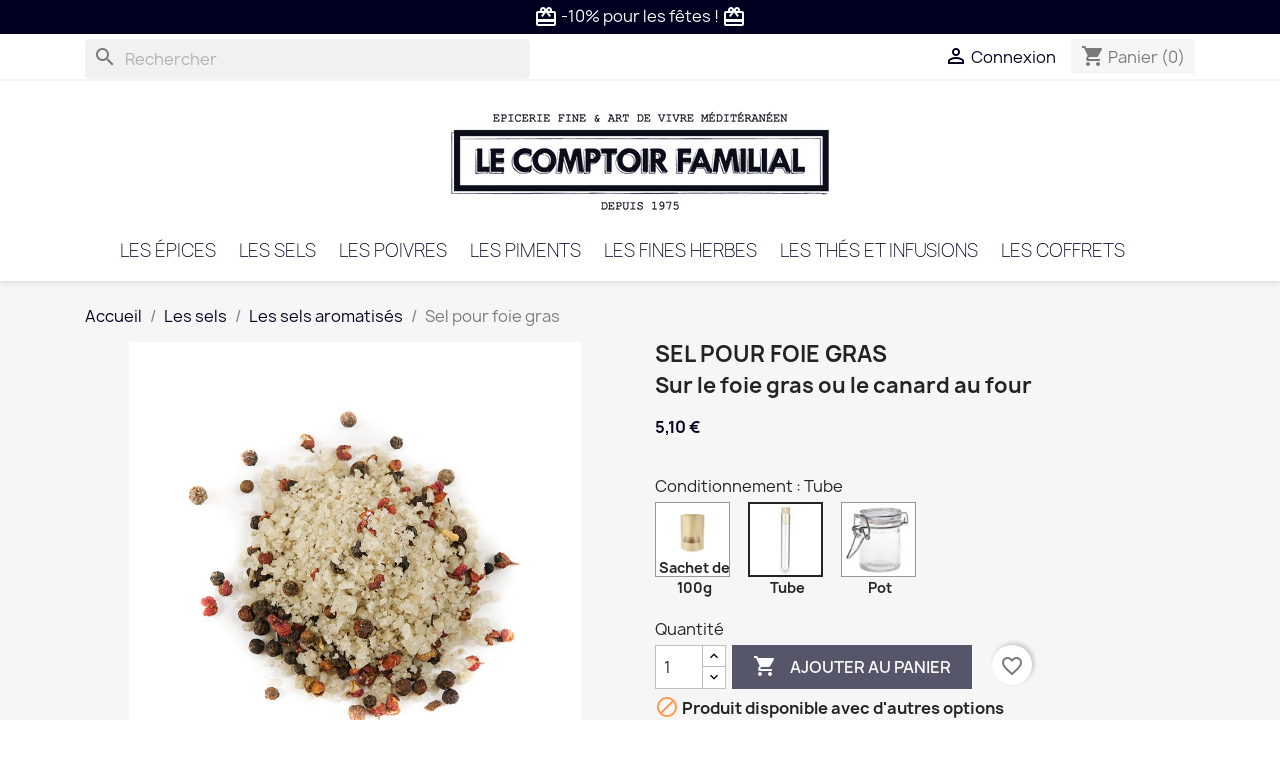

--- FILE ---
content_type: text/html; charset=utf-8
request_url: https://www.comptoir-familial.fr/les-sels-aromatises/135-sel-pour-foie-gras.html
body_size: 14491
content:
<!doctype html>
<html lang="fr-FR">

  <head>
    
      
  <meta charset="utf-8">


  <meta http-equiv="x-ua-compatible" content="ie=edge">



  <link rel="canonical" href="https://www.comptoir-familial.fr/les-sels-aromatises/135-sel-pour-foie-gras.html">

  <title>Sel pour foie gras | Sels aromatisés en ligne Conditionnement Tube</title>
  <meta name="description" content="Vente en ligne sel pour foie gras, sel gris de Guérande, poivre noir et poivre de Sichuan. Sur le foie gras ou le canard au four. Vente en ligne de sels aromatisés, livraison express.">
  
    
        <link rel="canonical" href="https://www.comptoir-familial.fr/les-sels-aromatises/135-sel-pour-foie-gras.html">
    
        



  <meta name="viewport" content="width=device-width, initial-scale=1">



  <link rel="icon" type="image/vnd.microsoft.icon" href="https://www.comptoir-familial.fr/img/favicon.ico?1640769143">
  <link rel="shortcut icon" type="image/x-icon" href="https://www.comptoir-familial.fr/img/favicon.ico?1640769143">
  
  <link rel="apple-touch-icon" href="/touch-icon-iphone.png">
	<link rel="apple-touch-icon" sizes="152x152" href="/touch-icon-ipad.png">
	<link rel="apple-touch-icon" sizes="167x167" href="/touch-icon-ipad-retina.png">
	<link rel="apple-touch-icon" sizes="180x180" href="/touch-icon-iphone-retina.png">
	<link rel="icon" sizes="192x192" href="/android-icon.png">




    <link rel="stylesheet" href="https://www.comptoir-familial.fr/themes/child_classic/assets/cache/theme-3af78a80.css" type="text/css" media="all">




  

  <script type="text/javascript">
        var PAYPLUG_DOMAIN = "https:\/\/secure.payplug.com";
        var blockwishlistController = "https:\/\/www.comptoir-familial.fr\/module\/blockwishlist\/action";
        var is_sandbox_mode = false;
        var module_name = "payplug";
        var payplug_ajax_url = "https:\/\/www.comptoir-familial.fr\/module\/payplug\/ajax";
        var prestashop = {"cart":{"products":[],"totals":{"total":{"type":"total","label":"Total","amount":0,"value":"0,00\u00a0\u20ac"},"total_including_tax":{"type":"total","label":"Total TTC","amount":0,"value":"0,00\u00a0\u20ac"},"total_excluding_tax":{"type":"total","label":"Total HT :","amount":0,"value":"0,00\u00a0\u20ac"}},"subtotals":{"products":{"type":"products","label":"Sous-total","amount":0,"value":"0,00\u00a0\u20ac"},"discounts":null,"shipping":{"type":"shipping","label":"Livraison","amount":0,"value":""},"tax":{"type":"tax","label":"Taxes incluses","amount":0,"value":"0,00\u00a0\u20ac"}},"products_count":0,"summary_string":"0 articles","vouchers":{"allowed":1,"added":[]},"discounts":[],"minimalPurchase":0,"minimalPurchaseRequired":""},"currency":{"id":1,"name":"Euro","iso_code":"EUR","iso_code_num":"978","sign":"\u20ac"},"customer":{"lastname":null,"firstname":null,"email":null,"birthday":null,"newsletter":null,"newsletter_date_add":null,"optin":null,"website":null,"company":null,"siret":null,"ape":null,"is_logged":false,"gender":{"type":null,"name":null},"addresses":[]},"country":{"id_zone":"9","id_currency":"0","call_prefix":"33","iso_code":"FR","active":"1","contains_states":"0","need_identification_number":"0","need_zip_code":"1","zip_code_format":"NNNNN","display_tax_label":"1","name":"France","id":8},"language":{"name":"Fran\u00e7ais (French)","iso_code":"fr","locale":"fr-FR","language_code":"fr","active":"1","is_rtl":"0","date_format_lite":"d\/m\/Y","date_format_full":"d\/m\/Y H:i:s","id":1},"page":{"title":"","canonical":"https:\/\/www.comptoir-familial.fr\/les-sels-aromatises\/135-sel-pour-foie-gras.html","meta":{"title":"Sel pour foie gras | Sels aromatis\u00e9s en ligne Conditionnement Tube","description":"Vente en ligne sel pour foie gras, sel gris de Gu\u00e9rande, poivre noir et poivre de Sichuan. Sur le foie gras ou le canard au four. Vente en ligne de sels aromatis\u00e9s, livraison express.","keywords":"","robots":"index"},"page_name":"product","body_classes":{"lang-fr":true,"lang-rtl":false,"country-FR":true,"currency-EUR":true,"layout-full-width":true,"page-product":true,"tax-display-enabled":true,"page-customer-account":false,"product-id-135":true,"product-Sel pour foie gras":true,"product-id-category-22":true,"product-id-manufacturer-0":true,"product-id-supplier-0":true,"product-available-for-order":true},"admin_notifications":[],"password-policy":{"feedbacks":{"0":"Tr\u00e8s faible","1":"Faible","2":"Moyenne","3":"Fort","4":"Tr\u00e8s fort","Straight rows of keys are easy to guess":"Les suites de touches sur le clavier sont faciles \u00e0 deviner","Short keyboard patterns are easy to guess":"Les mod\u00e8les courts sur le clavier sont faciles \u00e0 deviner.","Use a longer keyboard pattern with more turns":"Utilisez une combinaison de touches plus longue et plus complexe.","Repeats like \"aaa\" are easy to guess":"Les r\u00e9p\u00e9titions (ex. : \"aaa\") sont faciles \u00e0 deviner.","Repeats like \"abcabcabc\" are only slightly harder to guess than \"abc\"":"Les r\u00e9p\u00e9titions (ex. : \"abcabcabc\") sont seulement un peu plus difficiles \u00e0 deviner que \"abc\".","Sequences like abc or 6543 are easy to guess":"Les s\u00e9quences (ex. : abc ou 6543) sont faciles \u00e0 deviner.","Recent years are easy to guess":"Les ann\u00e9es r\u00e9centes sont faciles \u00e0 deviner.","Dates are often easy to guess":"Les dates sont souvent faciles \u00e0 deviner.","This is a top-10 common password":"Ce mot de passe figure parmi les 10 mots de passe les plus courants.","This is a top-100 common password":"Ce mot de passe figure parmi les 100 mots de passe les plus courants.","This is a very common password":"Ceci est un mot de passe tr\u00e8s courant.","This is similar to a commonly used password":"Ce mot de passe est similaire \u00e0 un mot de passe couramment utilis\u00e9.","A word by itself is easy to guess":"Un mot seul est facile \u00e0 deviner.","Names and surnames by themselves are easy to guess":"Les noms et les surnoms seuls sont faciles \u00e0 deviner.","Common names and surnames are easy to guess":"Les noms et les pr\u00e9noms courants sont faciles \u00e0 deviner.","Use a few words, avoid common phrases":"Utilisez quelques mots, \u00e9vitez les phrases courantes.","No need for symbols, digits, or uppercase letters":"Pas besoin de symboles, de chiffres ou de majuscules.","Avoid repeated words and characters":"\u00c9viter de r\u00e9p\u00e9ter les mots et les caract\u00e8res.","Avoid sequences":"\u00c9viter les s\u00e9quences.","Avoid recent years":"\u00c9vitez les ann\u00e9es r\u00e9centes.","Avoid years that are associated with you":"\u00c9vitez les ann\u00e9es qui vous sont associ\u00e9es.","Avoid dates and years that are associated with you":"\u00c9vitez les dates et les ann\u00e9es qui vous sont associ\u00e9es.","Capitalization doesn't help very much":"Les majuscules ne sont pas tr\u00e8s utiles.","All-uppercase is almost as easy to guess as all-lowercase":"Un mot de passe tout en majuscules est presque aussi facile \u00e0 deviner qu'un mot de passe tout en minuscules.","Reversed words aren't much harder to guess":"Les mots invers\u00e9s ne sont pas beaucoup plus difficiles \u00e0 deviner.","Predictable substitutions like '@' instead of 'a' don't help very much":"Les substitutions pr\u00e9visibles comme '\"@\" au lieu de \"a\" n'aident pas beaucoup.","Add another word or two. Uncommon words are better.":"Ajoutez un autre mot ou deux. Pr\u00e9f\u00e9rez les mots peu courants."}}},"shop":{"name":"Le Comptoir Familial","logo":"https:\/\/www.comptoir-familial.fr\/img\/logo-1640769143.jpg","stores_icon":"https:\/\/www.comptoir-familial.fr\/img\/logo_stores.png","favicon":"https:\/\/www.comptoir-familial.fr\/img\/favicon.ico"},"core_js_public_path":"\/themes\/","urls":{"base_url":"https:\/\/www.comptoir-familial.fr\/","current_url":"https:\/\/www.comptoir-familial.fr\/les-sels-aromatises\/135-sel-pour-foie-gras.html","shop_domain_url":"https:\/\/www.comptoir-familial.fr","img_ps_url":"https:\/\/www.comptoir-familial.fr\/img\/","img_cat_url":"https:\/\/www.comptoir-familial.fr\/img\/c\/","img_lang_url":"https:\/\/www.comptoir-familial.fr\/img\/l\/","img_prod_url":"https:\/\/www.comptoir-familial.fr\/img\/p\/","img_manu_url":"https:\/\/www.comptoir-familial.fr\/img\/m\/","img_sup_url":"https:\/\/www.comptoir-familial.fr\/img\/su\/","img_ship_url":"https:\/\/www.comptoir-familial.fr\/img\/s\/","img_store_url":"https:\/\/www.comptoir-familial.fr\/img\/st\/","img_col_url":"https:\/\/www.comptoir-familial.fr\/img\/co\/","img_url":"https:\/\/www.comptoir-familial.fr\/themes\/child_classic\/assets\/img\/","css_url":"https:\/\/www.comptoir-familial.fr\/themes\/child_classic\/assets\/css\/","js_url":"https:\/\/www.comptoir-familial.fr\/themes\/child_classic\/assets\/js\/","pic_url":"https:\/\/www.comptoir-familial.fr\/upload\/","theme_assets":"https:\/\/www.comptoir-familial.fr\/themes\/child_classic\/assets\/","theme_dir":"https:\/\/www.comptoir-familial.fr\/themes\/child_classic\/","pages":{"address":"https:\/\/www.comptoir-familial.fr\/adresse","addresses":"https:\/\/www.comptoir-familial.fr\/adresses","authentication":"https:\/\/www.comptoir-familial.fr\/se-connecter","manufacturer":"https:\/\/www.comptoir-familial.fr\/marques","cart":"https:\/\/www.comptoir-familial.fr\/panier","category":"https:\/\/www.comptoir-familial.fr\/index.php?controller=category","cms":"https:\/\/www.comptoir-familial.fr\/index.php?controller=cms","contact":"https:\/\/www.comptoir-familial.fr\/nous-contacter","discount":"https:\/\/www.comptoir-familial.fr\/reduction","guest_tracking":"https:\/\/www.comptoir-familial.fr\/suivi-commande-invite","history":"https:\/\/www.comptoir-familial.fr\/historique-commandes","identity":"https:\/\/www.comptoir-familial.fr\/identite","index":"https:\/\/www.comptoir-familial.fr\/","my_account":"https:\/\/www.comptoir-familial.fr\/mon-compte","order_confirmation":"https:\/\/www.comptoir-familial.fr\/confirmation-commande","order_detail":"https:\/\/www.comptoir-familial.fr\/index.php?controller=order-detail","order_follow":"https:\/\/www.comptoir-familial.fr\/suivi-commande","order":"https:\/\/www.comptoir-familial.fr\/commande","order_return":"https:\/\/www.comptoir-familial.fr\/index.php?controller=order-return","order_slip":"https:\/\/www.comptoir-familial.fr\/avoirs","pagenotfound":"https:\/\/www.comptoir-familial.fr\/epice-introuvable","password":"https:\/\/www.comptoir-familial.fr\/recuperation-mot-de-passe","pdf_invoice":"https:\/\/www.comptoir-familial.fr\/index.php?controller=pdf-invoice","pdf_order_return":"https:\/\/www.comptoir-familial.fr\/index.php?controller=pdf-order-return","pdf_order_slip":"https:\/\/www.comptoir-familial.fr\/index.php?controller=pdf-order-slip","prices_drop":"https:\/\/www.comptoir-familial.fr\/epices-en-promotions","product":"https:\/\/www.comptoir-familial.fr\/index.php?controller=product","registration":"https:\/\/www.comptoir-familial.fr\/index.php?controller=registration","search":"https:\/\/www.comptoir-familial.fr\/recherche-epice","sitemap":"https:\/\/www.comptoir-familial.fr\/plan-du-site","stores":"https:\/\/www.comptoir-familial.fr\/nos-points-de-vente","supplier":"https:\/\/www.comptoir-familial.fr\/fournisseur","new_products":"https:\/\/www.comptoir-familial.fr\/nouvelles-epices","brands":"https:\/\/www.comptoir-familial.fr\/marques","register":"https:\/\/www.comptoir-familial.fr\/index.php?controller=registration","order_login":"https:\/\/www.comptoir-familial.fr\/commande?login=1"},"alternative_langs":[],"actions":{"logout":"https:\/\/www.comptoir-familial.fr\/?mylogout="},"no_picture_image":{"bySize":{"small_default":{"url":"https:\/\/www.comptoir-familial.fr\/img\/p\/fr-default-small_default.jpg","width":98,"height":98},"cart_default":{"url":"https:\/\/www.comptoir-familial.fr\/img\/p\/fr-default-cart_default.jpg","width":125,"height":125},"home_default":{"url":"https:\/\/www.comptoir-familial.fr\/img\/p\/fr-default-home_default.jpg","width":250,"height":250},"medium_default":{"url":"https:\/\/www.comptoir-familial.fr\/img\/p\/fr-default-medium_default.jpg","width":452,"height":452},"large_default":{"url":"https:\/\/www.comptoir-familial.fr\/img\/p\/fr-default-large_default.jpg","width":800,"height":800}},"small":{"url":"https:\/\/www.comptoir-familial.fr\/img\/p\/fr-default-small_default.jpg","width":98,"height":98},"medium":{"url":"https:\/\/www.comptoir-familial.fr\/img\/p\/fr-default-home_default.jpg","width":250,"height":250},"large":{"url":"https:\/\/www.comptoir-familial.fr\/img\/p\/fr-default-large_default.jpg","width":800,"height":800},"legend":""}},"configuration":{"display_taxes_label":true,"display_prices_tax_incl":true,"is_catalog":false,"show_prices":true,"opt_in":{"partner":false},"quantity_discount":{"type":"discount","label":"Remise sur prix unitaire"},"voucher_enabled":1,"return_enabled":0},"field_required":[],"breadcrumb":{"links":[{"title":"Accueil","url":"https:\/\/www.comptoir-familial.fr\/"},{"title":"Les sels","url":"https:\/\/www.comptoir-familial.fr\/11-les-sels-du-monde"},{"title":"Les sels aromatis\u00e9s ","url":"https:\/\/www.comptoir-familial.fr\/22-les-sels-aromatises"},{"title":"Sel pour foie gras","url":"https:\/\/www.comptoir-familial.fr\/les-sels-aromatises\/135-sel-pour-foie-gras.html"}],"count":4},"link":{"protocol_link":"https:\/\/","protocol_content":"https:\/\/"},"time":1769029378,"static_token":"1ee011c77fc9dd08f25c0895c0d0ccfb","token":"8e4eda05e2a320168929325f848faa90","debug":false};
        var productsAlreadyTagged = [];
        var psr_icon_color = "#000000";
        var removeFromWishlistUrl = "https:\/\/www.comptoir-familial.fr\/module\/blockwishlist\/action?action=deleteProductFromWishlist";
        var wishlistAddProductToCartUrl = "https:\/\/www.comptoir-familial.fr\/module\/blockwishlist\/action?action=addProductToCart";
        var wishlistUrl = "https:\/\/www.comptoir-familial.fr\/module\/blockwishlist\/view";
      </script>



  
<script async src="https://www.googletagmanager.com/gtag/js?id=UA-139922933-1"></script>
<script>
  window.dataLayer = window.dataLayer || [];
  function gtag(){dataLayer.push(arguments);}
  gtag('js', new Date());
  gtag(
    'config',
    'UA-139922933-1',
    {
      'debug_mode':false
                      }
  );
</script>




    
  <meta property="og:type" content="product">
  <meta property="og:url" content="https://www.comptoir-familial.fr/les-sels-aromatises/135-sel-pour-foie-gras.html">
  <meta property="og:title" content="Sel pour foie gras | Sels aromatisés en ligne Conditionnement Tube">
  <meta property="og:site_name" content="Le Comptoir Familial">
  <meta property="og:description" content="Vente en ligne sel pour foie gras, sel gris de Guérande, poivre noir et poivre de Sichuan. Sur le foie gras ou le canard au four. Vente en ligne de sels aromatisés, livraison express.">
  <meta property="og:image" content="https://www.comptoir-familial.fr/257-large_default/sel-pour-foie-gras.jpg">
  <meta property="product:pretax_price:amount" content="4.834123">
  <meta property="product:pretax_price:currency" content="EUR">
  <meta property="product:price:amount" content="5.1">
  <meta property="product:price:currency" content="EUR">
  
  </head>

  <body id="product" class="lang-fr country-fr currency-eur layout-full-width page-product tax-display-enabled product-id-135 product-sel-pour-foie-gras product-id-category-22 product-id-manufacturer-0 product-id-supplier-0 product-available-for-order">

    
      
    

    <main>
      
              

      <header id="header">
        
          
  <div id="header-owl" class="header-banner owl-carousel" align="center">
    <div><i class="material-icons">card_giftcard</i> -10% pour les fêtes ! <i class="material-icons">card_giftcard</i></div>
  	<div><i class="material-icons">local_shipping</i> Livraison offerte dès 59€ en France! <i class="material-icons">local_shipping</i></div>
  	<div><i class="material-icons">access_time</i> Expédition express en 24h ! <i class="material-icons">access_time</i></div>
  </div>
   



  <nav class="header-nav">
    <div class="container">
      <div class="row">
        <div class="hidden-sm-down">
          <div class="col-md-5 col-xs-12">
            <div id="search_widget" class="search-widgets" data-search-controller-url="//www.comptoir-familial.fr/recherche-epice">
  <form method="get" action="//www.comptoir-familial.fr/recherche-epice">
    <input type="hidden" name="controller" value="search">
    <i class="material-icons search" aria-hidden="true">search</i>
    <input type="text" name="s" value="" placeholder="Rechercher" aria-label="Rechercher">
    <i class="material-icons clear" aria-hidden="true">clear</i>
  </form>
</div>

          </div>
          <div class="col-md-7 right-nav">
              <div id="_desktop_user_info">
  <div class="user-info">
          <a
        href="https://www.comptoir-familial.fr/se-connecter?back=https%3A%2F%2Fwww.comptoir-familial.fr%2Fles-sels-aromatises%2F135-sel-pour-foie-gras.html"
        title="Identifiez-vous"
        rel="nofollow"
      >
        <i class="material-icons">&#xE7FF;</i>
        <span class="hidden-sm-down">Connexion</span>
      </a>
      </div>
</div>
<div id="_desktop_cart">
  <div class="blockcart cart-preview inactive" data-refresh-url="//www.comptoir-familial.fr/module/ps_shoppingcart/ajax">
    <div class="header">
              <i class="material-icons shopping-cart" aria-hidden="true">shopping_cart</i>
        <span class="hidden-sm-down">Panier</span>
        <span class="cart-products-count">(0)</span>
          </div>
  </div>
</div>

          </div>
        </div>
        <div class="hidden-md-up text-sm-center mobile">
          <div class="float-xs-left" id="menu-icon">
            <i class="material-icons d-inline">&#xE5D2;</i>
          </div>
          <div class="float-xs-right" id="_mobile_cart"></div>
          <div class="float-xs-right" id="_mobile_user_info"></div>
          <div class="top-logo" id="_mobile_logo"></div>
          <div class="clearfix"></div>
        </div>
      </div>
    </div>
  </nav>



  <div class="header-top">
    <div class="container">
       <div class="row">
        <div class="col-md-12 hidden-sm-down" id="_desktop_logo">
                            <a href="https://www.comptoir-familial.fr/" title="Vente en ligne épices du monde">
                  <img class="logo img-responsive" src="https://www.comptoir-familial.fr/img/logo-1640769143.jpg" alt="Vente en ligne épices du monde">
                </a>
                    </div>
        <div class="col-xs-12 hidden-sm-up">
             <div id="search_widget" class="search-widgets" data-search-controller-url="//www.comptoir-familial.fr/recherche-epice">
  <form method="get" action="//www.comptoir-familial.fr/recherche-epice">
    <input type="hidden" name="controller" value="search">
    <i class="material-icons search" aria-hidden="true">search</i>
    <input type="text" name="s" value="" placeholder="Rechercher" aria-label="Rechercher">
    <i class="material-icons clear" aria-hidden="true">clear</i>
  </form>
</div>

        </div>
       
      </div>
      
      <div id="mobile_top_menu_wrapper" class="row hidden-md-up" style="display:none;">
        <div class="js-top-menu mobile" id="_mobile_top_menu"></div>
        <div class="js-top-menu-bottom">
          <div id="_mobile_currency_selector"></div>
          <div id="_mobile_language_selector"></div>
          <div id="_mobile_contact_link"></div>
        </div>
      </div>
      
      

<div class="menu js-top-menu position-static hidden-sm-down" id="_desktop_top_menu">
    
          <ul class="top-menu" id="top-menu" data-depth="0">
                    <li class="category" id="category-6">
                          <a
                class="dropdown-item"
                href="https://www.comptoir-familial.fr/6-les-epices" data-depth="0"
                                title="Les épices"
              >
                                                                      <span class="float-xs-right hidden-md-up">
                    <span data-target="#top_sub_menu_73248" data-toggle="collapse" class="navbar-toggler collapse-icons">
                      <i class="material-icons add">&#xE313;</i>
                      <i class="material-icons remove">&#xE316;</i>
                    </span>
                  </span>
                                Les épices
              </a>
                            <div  class="popover sub-menu js-sub-menu collapse" id="top_sub_menu_73248">
                
          <ul class="top-menu"  data-depth="1">
                    <li class="category" id="category-19">
                          <a
                class="dropdown-item dropdown-submenu"
                href="https://www.comptoir-familial.fr/19-les-epices-en-poudre" data-depth="1"
                                title="Les épices en poudre"
              >
                                Les épices en poudre
              </a>
                          </li>
                    <li class="category" id="category-20">
                          <a
                class="dropdown-item dropdown-submenu"
                href="https://www.comptoir-familial.fr/20-les-epices-en-graines" data-depth="1"
                                title="Les épices entières"
              >
                                Les épices entières
              </a>
                          </li>
                    <li class="category" id="category-12">
                          <a
                class="dropdown-item dropdown-submenu"
                href="https://www.comptoir-familial.fr/12-nos-melanges-maison" data-depth="1"
                                title="Nos mélanges maison"
              >
                                Nos mélanges maison
              </a>
                          </li>
              </ul>
    
              </div>
                          </li>
                    <li class="category" id="category-11">
                          <a
                class="dropdown-item"
                href="https://www.comptoir-familial.fr/11-les-sels-du-monde" data-depth="0"
                                title="Les sels"
              >
                                                                      <span class="float-xs-right hidden-md-up">
                    <span data-target="#top_sub_menu_34117" data-toggle="collapse" class="navbar-toggler collapse-icons">
                      <i class="material-icons add">&#xE313;</i>
                      <i class="material-icons remove">&#xE316;</i>
                    </span>
                  </span>
                                Les sels
              </a>
                            <div  class="popover sub-menu js-sub-menu collapse" id="top_sub_menu_34117">
                
          <ul class="top-menu"  data-depth="1">
                    <li class="category" id="category-21">
                          <a
                class="dropdown-item dropdown-submenu"
                href="https://www.comptoir-familial.fr/21-les-sels-natures" data-depth="1"
                                title="Les sels natures"
              >
                                Les sels natures
              </a>
                          </li>
                    <li class="category" id="category-22">
                          <a
                class="dropdown-item dropdown-submenu"
                href="https://www.comptoir-familial.fr/22-les-sels-aromatises" data-depth="1"
                                title="Les sels aromatisés "
              >
                                Les sels aromatisés 
              </a>
                          </li>
              </ul>
    
              </div>
                          </li>
                    <li class="category" id="category-3">
                          <a
                class="dropdown-item"
                href="https://www.comptoir-familial.fr/3-les-poivres-du-monde" data-depth="0"
                                title="Les poivres"
              >
                                Les poivres
              </a>
                          </li>
                    <li class="category" id="category-26">
                          <a
                class="dropdown-item"
                href="https://www.comptoir-familial.fr/26-les-piments" data-depth="0"
                                title="Les piments"
              >
                                Les piments
              </a>
                          </li>
                    <li class="category" id="category-9">
                          <a
                class="dropdown-item"
                href="https://www.comptoir-familial.fr/9-les-fines-herbes" data-depth="0"
                                title="Les fines herbes"
              >
                                Les fines herbes
              </a>
                          </li>
                    <li class="category" id="category-10">
                          <a
                class="dropdown-item"
                href="https://www.comptoir-familial.fr/10-les-thes-et-infusions" data-depth="0"
                                title="Les thés et infusions"
              >
                                                                      <span class="float-xs-right hidden-md-up">
                    <span data-target="#top_sub_menu_91399" data-toggle="collapse" class="navbar-toggler collapse-icons">
                      <i class="material-icons add">&#xE313;</i>
                      <i class="material-icons remove">&#xE316;</i>
                    </span>
                  </span>
                                Les thés et infusions
              </a>
                            <div  class="popover sub-menu js-sub-menu collapse" id="top_sub_menu_91399">
                
          <ul class="top-menu"  data-depth="1">
                    <li class="category" id="category-13">
                          <a
                class="dropdown-item dropdown-submenu"
                href="https://www.comptoir-familial.fr/13-les-thes-verts" data-depth="1"
                                title="Les thés verts"
              >
                                Les thés verts
              </a>
                          </li>
                    <li class="category" id="category-14">
                          <a
                class="dropdown-item dropdown-submenu"
                href="https://www.comptoir-familial.fr/14-les-thes-noirs" data-depth="1"
                                title="Les thés noirs"
              >
                                Les thés noirs
              </a>
                          </li>
                    <li class="category" id="category-15">
                          <a
                class="dropdown-item dropdown-submenu"
                href="https://www.comptoir-familial.fr/15-les-thes-rouges" data-depth="1"
                                title="Les thés rouges"
              >
                                Les thés rouges
              </a>
                          </li>
                    <li class="category" id="category-24">
                          <a
                class="dropdown-item dropdown-submenu"
                href="https://www.comptoir-familial.fr/24-les-thes-blancs" data-depth="1"
                                title="Les thés blancs"
              >
                                Les thés blancs
              </a>
                          </li>
                    <li class="category" id="category-16">
                          <a
                class="dropdown-item dropdown-submenu"
                href="https://www.comptoir-familial.fr/16-les-infusions" data-depth="1"
                                title="Les infusions"
              >
                                Les infusions
              </a>
                          </li>
              </ul>
    
              </div>
                          </li>
                    <li class="category" id="category-25">
                          <a
                class="dropdown-item"
                href="https://www.comptoir-familial.fr/25-les-coffrets" data-depth="0"
                                title="Les coffrets"
              >
                                Les coffrets
              </a>
                          </li>
              </ul>
    
    <div class="clearfix"></div>
</div>

      
    </div>
  </div>
  

        
      </header>

      <section id="wrapper">
        
          
<aside id="notifications">
  <div class="notifications-container container">
    
    
    
      </div>
</aside>
        

        
        <div class="container">
          
            <nav data-depth="4" class="breadcrumb">
  <ol>
    
              
          <li>
                          <a href="https://www.comptoir-familial.fr/"><span>Accueil</span></a>
                      </li>
        
              
          <li>
                          <a href="https://www.comptoir-familial.fr/11-les-sels-du-monde"><span>Les sels</span></a>
                      </li>
        
              
          <li>
                          <a href="https://www.comptoir-familial.fr/22-les-sels-aromatises"><span>Les sels aromatisés </span></a>
                      </li>
        
              
          <li>
                          <span>Sel pour foie gras</span>
                      </li>
        
          
  </ol>
</nav>
          

          <div class="row">
            

            
  <div id="content-wrapper" class="js-content-wrapper col-xs-12">
    
    

  <section id="main" itemscope itemtype="https://schema.org/Product">
    <meta itemprop="url" content="https://www.comptoir-familial.fr/les-sels-aromatises/135-304-sel-pour-foie-gras.html#/26-conditionnement-tube">

    <div class="row">
      <div class="col-md-6">
        
          <section class="page-content" id="content">
            
              
                <ul class="product-flags">
                                  </ul>
              

              
                <div class="images-container js-images-container">
  
    <div class="product-cover">
              <picture>
                              <img
            class="js-qv-product-cover img-fluid"
            src="https://www.comptoir-familial.fr/257-large_default/sel-pour-foie-gras.jpg"
                          alt="Sel pour foie gras | Sels aromatisés en ligne"
              title="Sel pour foie gras | Sels aromatisés en ligne"
                        loading="lazy"
            width="800"
            height="800"
          >
        </picture>
        <div class="layer hidden-sm-down" data-toggle="modal" data-target="#product-modal">
          <i class="material-icons zoom-in">search</i>
        </div>
          </div>
  

  
    <div class="js-qv-mask mask">
      <ul class="product-images js-qv-product-images">
                  <li class="thumb-container js-thumb-container">
            <picture>
                                          <img
                class="thumb js-thumb  selected js-thumb-selected "
                data-image-medium-src="https://www.comptoir-familial.fr/257-medium_default/sel-pour-foie-gras.jpg"
                data-image-medium-sources="{&quot;jpg&quot;:&quot;https:\/\/www.comptoir-familial.fr\/257-medium_default\/sel-pour-foie-gras.jpg&quot;}"                data-image-large-src="https://www.comptoir-familial.fr/257-large_default/sel-pour-foie-gras.jpg"
                data-image-large-sources="{&quot;jpg&quot;:&quot;https:\/\/www.comptoir-familial.fr\/257-large_default\/sel-pour-foie-gras.jpg&quot;}"                src="https://www.comptoir-familial.fr/257-small_default/sel-pour-foie-gras.jpg"
                                  alt="Sel pour foie gras | Sels aromatisés en ligne"
                  title="Sel pour foie gras | Sels aromatisés en ligne"
                                loading="lazy"
                width="98"
                height="98"
              >
            </picture>
          </li>
                  <li class="thumb-container js-thumb-container">
            <picture>
                                          <img
                class="thumb js-thumb "
                data-image-medium-src="https://www.comptoir-familial.fr/712-medium_default/sel-pour-foie-gras.jpg"
                data-image-medium-sources="{&quot;jpg&quot;:&quot;https:\/\/www.comptoir-familial.fr\/712-medium_default\/sel-pour-foie-gras.jpg&quot;}"                data-image-large-src="https://www.comptoir-familial.fr/712-large_default/sel-pour-foie-gras.jpg"
                data-image-large-sources="{&quot;jpg&quot;:&quot;https:\/\/www.comptoir-familial.fr\/712-large_default\/sel-pour-foie-gras.jpg&quot;}"                src="https://www.comptoir-familial.fr/712-small_default/sel-pour-foie-gras.jpg"
                                  alt="Sel pour foie gras | Sels aromatisés en ligne"
                  title="Sel pour foie gras | Sels aromatisés en ligne"
                                loading="lazy"
                width="98"
                height="98"
              >
            </picture>
          </li>
                  <li class="thumb-container js-thumb-container">
            <picture>
                                          <img
                class="thumb js-thumb "
                data-image-medium-src="https://www.comptoir-familial.fr/751-medium_default/sel-pour-foie-gras.jpg"
                data-image-medium-sources="{&quot;jpg&quot;:&quot;https:\/\/www.comptoir-familial.fr\/751-medium_default\/sel-pour-foie-gras.jpg&quot;}"                data-image-large-src="https://www.comptoir-familial.fr/751-large_default/sel-pour-foie-gras.jpg"
                data-image-large-sources="{&quot;jpg&quot;:&quot;https:\/\/www.comptoir-familial.fr\/751-large_default\/sel-pour-foie-gras.jpg&quot;}"                src="https://www.comptoir-familial.fr/751-small_default/sel-pour-foie-gras.jpg"
                                  alt="Sel pour foie gras | Sels aromatisés en ligne"
                  title="Sel pour foie gras | Sels aromatisés en ligne"
                                loading="lazy"
                width="98"
                height="98"
              >
            </picture>
          </li>
              </ul>
    </div>
  

</div>
              
              <div class="scroll-box-arrows">
                <i class="material-icons left">&#xE314;</i>
                <i class="material-icons right">&#xE315;</i>
              </div>

            
          </section>
        
        </div>
        <div class="col-md-6">
          
            
              <h1 class="h1" itemprop="name">Sel pour foie gras</h1>
              <h2 id="product-description-short-135" itemprop="description"> Sur le foie gras ou le canard au four </h2>
              
              
          
              <div class="product-prices">
    
          

    
      <div
        class="product-price h5 "
        itemprop="offers"
        itemscope
        itemtype="https://schema.org/Offer"
      >
        <link itemprop="availability" href="https://schema.org/OutOfStock"/>
        <meta itemprop="priceCurrency" content="EUR">

        <div class="current-price">
          <span itemprop="price" content="5.1">5,10 €</span>

                  </div>

        
                  
      </div>
    

    
          

    
          

    
          

    

    <div class="tax-shipping-delivery-label">
            
      
                        </div>
  </div>
          
          
          
              <div class="product-actions">
              
                <form action="https://www.comptoir-familial.fr/panier" method="post" id="add-to-cart-or-refresh">
                  <input type="hidden" name="token" value="1ee011c77fc9dd08f25c0895c0d0ccfb">
                  <input type="hidden" name="id_product" value="135" id="product_page_product_id">
                  <input type="hidden" name="id_customization" value="0" id="product_customization_id">

                  
                    <div class="product-variants js-product-variants">
          <div class="clearfix product-variants-item">
      <span class="control-label">Conditionnement : 
                                            Tube                                      </span>
              <ul id="group_5">
                      <li class="float-xs-left input-container">
              <label aria-label="Sachet de 100g">
                <input class="input-color" type="radio" data-product-attribute="5" name="group[5]" value="28" title="Sachet de 100g">
                <span
                                      class="color texture" style="background-image: url(/img/co/28.jpg)"
                                  ><span class="attribute-name sr-only">Sachet de 100g</span></span>
              </label>
            </li>
                      <li class="float-xs-left input-container">
              <label aria-label="Tube">
                <input class="input-color" type="radio" data-product-attribute="5" name="group[5]" value="26" title="Tube" checked="checked">
                <span
                                      class="color texture" style="background-image: url(/img/co/26.jpg)"
                                  ><span class="attribute-name sr-only">Tube</span></span>
              </label>
            </li>
                      <li class="float-xs-left input-container">
              <label aria-label="Pot">
                <input class="input-color" type="radio" data-product-attribute="5" name="group[5]" value="29" title="Pot">
                <span
                                      class="color texture" style="background-image: url(/img/co/29.jpg)"
                                  ><span class="attribute-name sr-only">Pot</span></span>
              </label>
            </li>
                  </ul>
          </div>
      </div>
                  

                  
                                      

                  
                    <section class="product-discounts js-product-discounts">
  </section>
                  

                  
                    <div class="product-add-to-cart js-product-add-to-cart">
      <span class="control-label">Quantité</span>

    
      <div class="product-quantity clearfix">
        <div class="qty">
          <input
            type="number"
            name="qty"
            id="quantity_wanted"
            inputmode="numeric"
            pattern="[0-9]*"
                          value="1"
              min="1"
                        class="input-group"
            aria-label="Quantité"
          >
        </div>

        <div class="add">
          <button
            class="btn btn-primary add-to-cart"
            data-button-action="add-to-cart"
            type="submit"
                          disabled
                      >
            <i class="material-icons shopping-cart">&#xE547;</i>
            Ajouter au panier
          </button>
        </div>

        <div
  class="wishlist-button"
  data-url="https://www.comptoir-familial.fr/module/blockwishlist/action?action=deleteProductFromWishlist"
  data-product-id="135"
  data-product-attribute-id="304"
  data-is-logged=""
  data-list-id="1"
  data-checked="true"
  data-is-product="true"
></div>


      </div>
    

    
      <span id="product-availability" class="js-product-availability">
                              <i class="material-icons product-unavailable">&#xE14B;</i>
                    Produit disponible avec d&#039;autres options
              </span>
    

    
      <p class="product-minimal-quantity js-product-minimal-quantity">
              </p>
    
  </div>
                  

                  
                    <div class="product-additional-info js-product-additional-info">
  
</div>
                  

                                    
                </form>
              
            </div>
             
              
              
              
                                  
                     <div class="product-description"><p style="text-align:justify;"></p>
<p style="text-align:justify;">Composé de<a href="https://www.comptoir-familial.fr/les-sels-natures/153-sel-gris-de-guerande.html"> sel gris de Guérande</a>, de poivre noir et de poivre rouge de Sichuan, à saupoudrer sur votre fois gras. </p>
<p style="text-align:justify;">Très relevé, le sel pour fois gras apporte à la fois les notes complexes d’agrume du <a href="https://www.comptoir-familial.fr/les-poivres-du-monde/34-112-poivre-de-sichuan-rouge.html#/1-poids-25g">poivre rouge de Sichuan</a> ainsi que la force du <a href="https://www.comptoir-familial.fr/les-poivres-du-monde/118-poivre-noir.html">poivre noir</a>. Ajustez-en la quantité pour plus ou moins de force et de goût, et le tour est joué!</p>
<p style="text-align:justify;">Pour votre canard, essayez notre <a href="https://www.comptoir-familial.fr/les-sels-aromatises/143-344-sel-du-trappeur.html#/26-conditionnement_des_sels-1_tube_de_50g">sel du Trappeur</a> ou encore notre<a href="https://www.comptoir-familial.fr/les-sels-aromatises/161-sel-canard.html"> sel spécial Canard</a>. </p>
<p style="text-align:justify;">Mélange maison préparé par nos soins.</p></div>
                   
                           
          


          <div class="product-information">
            
            
              
            

            
              <div class="tabs">
                <ul class="nav nav-tabs" role="tablist">
                  <li class="nav-item">
                    <a
                      class="nav-link active"
                      data-toggle="tab"
                      href="#product-details"
                      role="tab"
                      aria-controls="product-details"
                      aria-selected="true">Détails du produit</a>
                  </li>
                                                    </ul>

                <div class="tab-content" id="tab-content">
                 
                   <div class="tab-pane fade in active"
     id="product-details"
     data-product="{&quot;id_shop_default&quot;:&quot;1&quot;,&quot;id_manufacturer&quot;:&quot;0&quot;,&quot;id_supplier&quot;:&quot;0&quot;,&quot;reference&quot;:&quot;&quot;,&quot;is_virtual&quot;:&quot;0&quot;,&quot;delivery_in_stock&quot;:&quot;&quot;,&quot;delivery_out_stock&quot;:&quot;&quot;,&quot;id_category_default&quot;:&quot;22&quot;,&quot;on_sale&quot;:&quot;0&quot;,&quot;online_only&quot;:&quot;0&quot;,&quot;ecotax&quot;:0,&quot;minimal_quantity&quot;:&quot;1&quot;,&quot;low_stock_threshold&quot;:&quot;0&quot;,&quot;low_stock_alert&quot;:&quot;0&quot;,&quot;price&quot;:&quot;5,10\u00a0\u20ac&quot;,&quot;unity&quot;:&quot;&quot;,&quot;unit_price&quot;:&quot;&quot;,&quot;unit_price_ratio&quot;:0,&quot;additional_shipping_cost&quot;:&quot;0.000000&quot;,&quot;customizable&quot;:&quot;0&quot;,&quot;text_fields&quot;:&quot;0&quot;,&quot;uploadable_files&quot;:&quot;0&quot;,&quot;active&quot;:&quot;1&quot;,&quot;redirect_type&quot;:&quot;301-category&quot;,&quot;id_type_redirected&quot;:&quot;0&quot;,&quot;available_for_order&quot;:&quot;1&quot;,&quot;available_date&quot;:null,&quot;show_condition&quot;:&quot;0&quot;,&quot;condition&quot;:&quot;new&quot;,&quot;show_price&quot;:&quot;1&quot;,&quot;indexed&quot;:&quot;1&quot;,&quot;visibility&quot;:&quot;both&quot;,&quot;cache_default_attribute&quot;:&quot;304&quot;,&quot;advanced_stock_management&quot;:&quot;0&quot;,&quot;date_add&quot;:&quot;2019-07-01 11:55:47&quot;,&quot;date_upd&quot;:&quot;2025-12-10 09:59:43&quot;,&quot;pack_stock_type&quot;:&quot;3&quot;,&quot;meta_description&quot;:&quot;Vente en ligne sel pour foie gras, sel gris de Gu\u00e9rande, poivre noir et poivre de Sichuan. Sur le foie gras ou le canard au four. Vente en ligne de sels aromatis\u00e9s, livraison express.&quot;,&quot;meta_keywords&quot;:&quot;&quot;,&quot;meta_title&quot;:&quot;Sel pour foie gras | Sels aromatis\u00e9s en ligne&quot;,&quot;link_rewrite&quot;:&quot;sel-pour-foie-gras&quot;,&quot;name&quot;:&quot;Sel pour foie gras&quot;,&quot;description&quot;:&quot;&lt;p style=\&quot;text-align:justify;\&quot;&gt;&lt;\/p&gt;\n&lt;p style=\&quot;text-align:justify;\&quot;&gt;Compos\u00e9 de&lt;a href=\&quot;https:\/\/www.comptoir-familial.fr\/les-sels-natures\/153-sel-gris-de-guerande.html\&quot;&gt; sel gris de Gu\u00e9rande&lt;\/a&gt;, de poivre noir\u00a0et de poivre rouge de Sichuan, \u00e0 saupoudrer sur votre fois gras.\u00a0&lt;\/p&gt;\n&lt;p style=\&quot;text-align:justify;\&quot;&gt;Tr\u00e8s relev\u00e9, le sel pour fois gras apporte \u00e0 la fois les notes complexes d\u2019agrume du\u00a0&lt;a href=\&quot;https:\/\/www.comptoir-familial.fr\/les-poivres-du-monde\/34-112-poivre-de-sichuan-rouge.html#\/1-poids-25g\&quot;&gt;poivre rouge de Sichuan&lt;\/a&gt; ainsi que la force du &lt;a href=\&quot;https:\/\/www.comptoir-familial.fr\/les-poivres-du-monde\/118-poivre-noir.html\&quot;&gt;poivre noir&lt;\/a&gt;. Ajustez-en la quantit\u00e9 pour plus ou moins de force et de go\u00fbt, et le tour est jou\u00e9!&lt;\/p&gt;\n&lt;p style=\&quot;text-align:justify;\&quot;&gt;Pour votre canard, essayez notre\u00a0&lt;a href=\&quot;https:\/\/www.comptoir-familial.fr\/les-sels-aromatises\/143-344-sel-du-trappeur.html#\/26-conditionnement_des_sels-1_tube_de_50g\&quot;&gt;sel du Trappeur&lt;\/a&gt; ou encore notre&lt;a href=\&quot;https:\/\/www.comptoir-familial.fr\/les-sels-aromatises\/161-sel-canard.html\&quot;&gt; sel sp\u00e9cial Canard&lt;\/a&gt;.\u00a0&lt;\/p&gt;\n&lt;p style=\&quot;text-align:justify;\&quot;&gt;M\u00e9lange maison pr\u00e9par\u00e9 par nos soins.&lt;\/p&gt;&quot;,&quot;description_short&quot;:&quot;&lt;p&gt;Sur le foie gras ou le canard au four&lt;\/p&gt;&quot;,&quot;available_now&quot;:&quot;&quot;,&quot;available_later&quot;:&quot;&quot;,&quot;id&quot;:135,&quot;id_product&quot;:135,&quot;out_of_stock&quot;:2,&quot;new&quot;:0,&quot;id_product_attribute&quot;:304,&quot;quantity_wanted&quot;:1,&quot;extraContent&quot;:[],&quot;allow_oosp&quot;:0,&quot;category&quot;:&quot;les-sels-aromatises&quot;,&quot;category_name&quot;:&quot;Les sels aromatis\u00e9s &quot;,&quot;link&quot;:&quot;https:\/\/www.comptoir-familial.fr\/les-sels-aromatises\/135-sel-pour-foie-gras.html&quot;,&quot;manufacturer_name&quot;:null,&quot;attribute_price&quot;:4.834123,&quot;price_tax_exc&quot;:4.834123,&quot;price_without_reduction&quot;:5.1,&quot;reduction&quot;:0,&quot;specific_prices&quot;:false,&quot;quantity&quot;:0,&quot;quantity_all_versions&quot;:50,&quot;id_image&quot;:&quot;fr-default&quot;,&quot;features&quot;:[{&quot;name&quot;:&quot;Contenance du sachet&quot;,&quot;value&quot;:&quot;100 grammes&quot;,&quot;id_feature&quot;:&quot;9&quot;,&quot;position&quot;:&quot;7&quot;,&quot;id_feature_value&quot;:&quot;124057&quot;},{&quot;name&quot;:&quot;Contenance du tube&quot;,&quot;value&quot;:&quot;45 grammes&quot;,&quot;id_feature&quot;:&quot;10&quot;,&quot;position&quot;:&quot;8&quot;,&quot;id_feature_value&quot;:&quot;124058&quot;},{&quot;name&quot;:&quot;Contenance du pot&quot;,&quot;value&quot;:&quot;50 grammes&quot;,&quot;id_feature&quot;:&quot;11&quot;,&quot;position&quot;:&quot;9&quot;,&quot;id_feature_value&quot;:&quot;124059&quot;}],&quot;attachments&quot;:[],&quot;virtual&quot;:0,&quot;pack&quot;:0,&quot;packItems&quot;:[],&quot;nopackprice&quot;:0,&quot;customization_required&quot;:false,&quot;attributes&quot;:{&quot;5&quot;:{&quot;id_attribute&quot;:&quot;26&quot;,&quot;id_attribute_group&quot;:&quot;5&quot;,&quot;name&quot;:&quot;Tube&quot;,&quot;group&quot;:&quot;Conditionnement&quot;,&quot;public_group&quot;:&quot;Conditionnement&quot;,&quot;reference&quot;:&quot;&quot;,&quot;ean13&quot;:&quot;&quot;,&quot;isbn&quot;:&quot;&quot;,&quot;upc&quot;:&quot;&quot;,&quot;mpn&quot;:&quot;&quot;,&quot;available_now&quot;:&quot;&quot;,&quot;available_later&quot;:&quot;&quot;}},&quot;rate&quot;:5.5,&quot;tax_name&quot;:&quot;TVA FR 5.5%&quot;,&quot;ecotax_rate&quot;:0,&quot;customizations&quot;:{&quot;fields&quot;:[]},&quot;id_customization&quot;:0,&quot;is_customizable&quot;:false,&quot;show_quantities&quot;:false,&quot;quantity_label&quot;:&quot;Produits&quot;,&quot;quantity_discounts&quot;:[],&quot;customer_group_discount&quot;:0,&quot;images&quot;:[{&quot;cover&quot;:&quot;1&quot;,&quot;id_image&quot;:&quot;257&quot;,&quot;legend&quot;:&quot;Sel pour foie gras | Sels aromatis\u00e9s en ligne&quot;,&quot;position&quot;:&quot;1&quot;,&quot;bySize&quot;:{&quot;small_default&quot;:{&quot;url&quot;:&quot;https:\/\/www.comptoir-familial.fr\/257-small_default\/sel-pour-foie-gras.jpg&quot;,&quot;width&quot;:98,&quot;height&quot;:98,&quot;sources&quot;:{&quot;jpg&quot;:&quot;https:\/\/www.comptoir-familial.fr\/257-small_default\/sel-pour-foie-gras.jpg&quot;}},&quot;cart_default&quot;:{&quot;url&quot;:&quot;https:\/\/www.comptoir-familial.fr\/257-cart_default\/sel-pour-foie-gras.jpg&quot;,&quot;width&quot;:125,&quot;height&quot;:125,&quot;sources&quot;:{&quot;jpg&quot;:&quot;https:\/\/www.comptoir-familial.fr\/257-cart_default\/sel-pour-foie-gras.jpg&quot;}},&quot;home_default&quot;:{&quot;url&quot;:&quot;https:\/\/www.comptoir-familial.fr\/257-home_default\/sel-pour-foie-gras.jpg&quot;,&quot;width&quot;:250,&quot;height&quot;:250,&quot;sources&quot;:{&quot;jpg&quot;:&quot;https:\/\/www.comptoir-familial.fr\/257-home_default\/sel-pour-foie-gras.jpg&quot;}},&quot;medium_default&quot;:{&quot;url&quot;:&quot;https:\/\/www.comptoir-familial.fr\/257-medium_default\/sel-pour-foie-gras.jpg&quot;,&quot;width&quot;:452,&quot;height&quot;:452,&quot;sources&quot;:{&quot;jpg&quot;:&quot;https:\/\/www.comptoir-familial.fr\/257-medium_default\/sel-pour-foie-gras.jpg&quot;}},&quot;large_default&quot;:{&quot;url&quot;:&quot;https:\/\/www.comptoir-familial.fr\/257-large_default\/sel-pour-foie-gras.jpg&quot;,&quot;width&quot;:800,&quot;height&quot;:800,&quot;sources&quot;:{&quot;jpg&quot;:&quot;https:\/\/www.comptoir-familial.fr\/257-large_default\/sel-pour-foie-gras.jpg&quot;}}},&quot;small&quot;:{&quot;url&quot;:&quot;https:\/\/www.comptoir-familial.fr\/257-small_default\/sel-pour-foie-gras.jpg&quot;,&quot;width&quot;:98,&quot;height&quot;:98,&quot;sources&quot;:{&quot;jpg&quot;:&quot;https:\/\/www.comptoir-familial.fr\/257-small_default\/sel-pour-foie-gras.jpg&quot;}},&quot;medium&quot;:{&quot;url&quot;:&quot;https:\/\/www.comptoir-familial.fr\/257-home_default\/sel-pour-foie-gras.jpg&quot;,&quot;width&quot;:250,&quot;height&quot;:250,&quot;sources&quot;:{&quot;jpg&quot;:&quot;https:\/\/www.comptoir-familial.fr\/257-home_default\/sel-pour-foie-gras.jpg&quot;}},&quot;large&quot;:{&quot;url&quot;:&quot;https:\/\/www.comptoir-familial.fr\/257-large_default\/sel-pour-foie-gras.jpg&quot;,&quot;width&quot;:800,&quot;height&quot;:800,&quot;sources&quot;:{&quot;jpg&quot;:&quot;https:\/\/www.comptoir-familial.fr\/257-large_default\/sel-pour-foie-gras.jpg&quot;}},&quot;associatedVariants&quot;:[]},{&quot;cover&quot;:null,&quot;id_image&quot;:&quot;712&quot;,&quot;legend&quot;:&quot;Sel pour foie gras | Sels aromatis\u00e9s en ligne&quot;,&quot;position&quot;:&quot;2&quot;,&quot;bySize&quot;:{&quot;small_default&quot;:{&quot;url&quot;:&quot;https:\/\/www.comptoir-familial.fr\/712-small_default\/sel-pour-foie-gras.jpg&quot;,&quot;width&quot;:98,&quot;height&quot;:98,&quot;sources&quot;:{&quot;jpg&quot;:&quot;https:\/\/www.comptoir-familial.fr\/712-small_default\/sel-pour-foie-gras.jpg&quot;}},&quot;cart_default&quot;:{&quot;url&quot;:&quot;https:\/\/www.comptoir-familial.fr\/712-cart_default\/sel-pour-foie-gras.jpg&quot;,&quot;width&quot;:125,&quot;height&quot;:125,&quot;sources&quot;:{&quot;jpg&quot;:&quot;https:\/\/www.comptoir-familial.fr\/712-cart_default\/sel-pour-foie-gras.jpg&quot;}},&quot;home_default&quot;:{&quot;url&quot;:&quot;https:\/\/www.comptoir-familial.fr\/712-home_default\/sel-pour-foie-gras.jpg&quot;,&quot;width&quot;:250,&quot;height&quot;:250,&quot;sources&quot;:{&quot;jpg&quot;:&quot;https:\/\/www.comptoir-familial.fr\/712-home_default\/sel-pour-foie-gras.jpg&quot;}},&quot;medium_default&quot;:{&quot;url&quot;:&quot;https:\/\/www.comptoir-familial.fr\/712-medium_default\/sel-pour-foie-gras.jpg&quot;,&quot;width&quot;:452,&quot;height&quot;:452,&quot;sources&quot;:{&quot;jpg&quot;:&quot;https:\/\/www.comptoir-familial.fr\/712-medium_default\/sel-pour-foie-gras.jpg&quot;}},&quot;large_default&quot;:{&quot;url&quot;:&quot;https:\/\/www.comptoir-familial.fr\/712-large_default\/sel-pour-foie-gras.jpg&quot;,&quot;width&quot;:800,&quot;height&quot;:800,&quot;sources&quot;:{&quot;jpg&quot;:&quot;https:\/\/www.comptoir-familial.fr\/712-large_default\/sel-pour-foie-gras.jpg&quot;}}},&quot;small&quot;:{&quot;url&quot;:&quot;https:\/\/www.comptoir-familial.fr\/712-small_default\/sel-pour-foie-gras.jpg&quot;,&quot;width&quot;:98,&quot;height&quot;:98,&quot;sources&quot;:{&quot;jpg&quot;:&quot;https:\/\/www.comptoir-familial.fr\/712-small_default\/sel-pour-foie-gras.jpg&quot;}},&quot;medium&quot;:{&quot;url&quot;:&quot;https:\/\/www.comptoir-familial.fr\/712-home_default\/sel-pour-foie-gras.jpg&quot;,&quot;width&quot;:250,&quot;height&quot;:250,&quot;sources&quot;:{&quot;jpg&quot;:&quot;https:\/\/www.comptoir-familial.fr\/712-home_default\/sel-pour-foie-gras.jpg&quot;}},&quot;large&quot;:{&quot;url&quot;:&quot;https:\/\/www.comptoir-familial.fr\/712-large_default\/sel-pour-foie-gras.jpg&quot;,&quot;width&quot;:800,&quot;height&quot;:800,&quot;sources&quot;:{&quot;jpg&quot;:&quot;https:\/\/www.comptoir-familial.fr\/712-large_default\/sel-pour-foie-gras.jpg&quot;}},&quot;associatedVariants&quot;:[]},{&quot;cover&quot;:null,&quot;id_image&quot;:&quot;751&quot;,&quot;legend&quot;:&quot;Sel pour foie gras | Sels aromatis\u00e9s en ligne&quot;,&quot;position&quot;:&quot;3&quot;,&quot;bySize&quot;:{&quot;small_default&quot;:{&quot;url&quot;:&quot;https:\/\/www.comptoir-familial.fr\/751-small_default\/sel-pour-foie-gras.jpg&quot;,&quot;width&quot;:98,&quot;height&quot;:98,&quot;sources&quot;:{&quot;jpg&quot;:&quot;https:\/\/www.comptoir-familial.fr\/751-small_default\/sel-pour-foie-gras.jpg&quot;}},&quot;cart_default&quot;:{&quot;url&quot;:&quot;https:\/\/www.comptoir-familial.fr\/751-cart_default\/sel-pour-foie-gras.jpg&quot;,&quot;width&quot;:125,&quot;height&quot;:125,&quot;sources&quot;:{&quot;jpg&quot;:&quot;https:\/\/www.comptoir-familial.fr\/751-cart_default\/sel-pour-foie-gras.jpg&quot;}},&quot;home_default&quot;:{&quot;url&quot;:&quot;https:\/\/www.comptoir-familial.fr\/751-home_default\/sel-pour-foie-gras.jpg&quot;,&quot;width&quot;:250,&quot;height&quot;:250,&quot;sources&quot;:{&quot;jpg&quot;:&quot;https:\/\/www.comptoir-familial.fr\/751-home_default\/sel-pour-foie-gras.jpg&quot;}},&quot;medium_default&quot;:{&quot;url&quot;:&quot;https:\/\/www.comptoir-familial.fr\/751-medium_default\/sel-pour-foie-gras.jpg&quot;,&quot;width&quot;:452,&quot;height&quot;:452,&quot;sources&quot;:{&quot;jpg&quot;:&quot;https:\/\/www.comptoir-familial.fr\/751-medium_default\/sel-pour-foie-gras.jpg&quot;}},&quot;large_default&quot;:{&quot;url&quot;:&quot;https:\/\/www.comptoir-familial.fr\/751-large_default\/sel-pour-foie-gras.jpg&quot;,&quot;width&quot;:800,&quot;height&quot;:800,&quot;sources&quot;:{&quot;jpg&quot;:&quot;https:\/\/www.comptoir-familial.fr\/751-large_default\/sel-pour-foie-gras.jpg&quot;}}},&quot;small&quot;:{&quot;url&quot;:&quot;https:\/\/www.comptoir-familial.fr\/751-small_default\/sel-pour-foie-gras.jpg&quot;,&quot;width&quot;:98,&quot;height&quot;:98,&quot;sources&quot;:{&quot;jpg&quot;:&quot;https:\/\/www.comptoir-familial.fr\/751-small_default\/sel-pour-foie-gras.jpg&quot;}},&quot;medium&quot;:{&quot;url&quot;:&quot;https:\/\/www.comptoir-familial.fr\/751-home_default\/sel-pour-foie-gras.jpg&quot;,&quot;width&quot;:250,&quot;height&quot;:250,&quot;sources&quot;:{&quot;jpg&quot;:&quot;https:\/\/www.comptoir-familial.fr\/751-home_default\/sel-pour-foie-gras.jpg&quot;}},&quot;large&quot;:{&quot;url&quot;:&quot;https:\/\/www.comptoir-familial.fr\/751-large_default\/sel-pour-foie-gras.jpg&quot;,&quot;width&quot;:800,&quot;height&quot;:800,&quot;sources&quot;:{&quot;jpg&quot;:&quot;https:\/\/www.comptoir-familial.fr\/751-large_default\/sel-pour-foie-gras.jpg&quot;}},&quot;associatedVariants&quot;:[]}],&quot;cover&quot;:{&quot;cover&quot;:&quot;1&quot;,&quot;id_image&quot;:&quot;257&quot;,&quot;legend&quot;:&quot;Sel pour foie gras | Sels aromatis\u00e9s en ligne&quot;,&quot;position&quot;:&quot;1&quot;,&quot;bySize&quot;:{&quot;small_default&quot;:{&quot;url&quot;:&quot;https:\/\/www.comptoir-familial.fr\/257-small_default\/sel-pour-foie-gras.jpg&quot;,&quot;width&quot;:98,&quot;height&quot;:98,&quot;sources&quot;:{&quot;jpg&quot;:&quot;https:\/\/www.comptoir-familial.fr\/257-small_default\/sel-pour-foie-gras.jpg&quot;}},&quot;cart_default&quot;:{&quot;url&quot;:&quot;https:\/\/www.comptoir-familial.fr\/257-cart_default\/sel-pour-foie-gras.jpg&quot;,&quot;width&quot;:125,&quot;height&quot;:125,&quot;sources&quot;:{&quot;jpg&quot;:&quot;https:\/\/www.comptoir-familial.fr\/257-cart_default\/sel-pour-foie-gras.jpg&quot;}},&quot;home_default&quot;:{&quot;url&quot;:&quot;https:\/\/www.comptoir-familial.fr\/257-home_default\/sel-pour-foie-gras.jpg&quot;,&quot;width&quot;:250,&quot;height&quot;:250,&quot;sources&quot;:{&quot;jpg&quot;:&quot;https:\/\/www.comptoir-familial.fr\/257-home_default\/sel-pour-foie-gras.jpg&quot;}},&quot;medium_default&quot;:{&quot;url&quot;:&quot;https:\/\/www.comptoir-familial.fr\/257-medium_default\/sel-pour-foie-gras.jpg&quot;,&quot;width&quot;:452,&quot;height&quot;:452,&quot;sources&quot;:{&quot;jpg&quot;:&quot;https:\/\/www.comptoir-familial.fr\/257-medium_default\/sel-pour-foie-gras.jpg&quot;}},&quot;large_default&quot;:{&quot;url&quot;:&quot;https:\/\/www.comptoir-familial.fr\/257-large_default\/sel-pour-foie-gras.jpg&quot;,&quot;width&quot;:800,&quot;height&quot;:800,&quot;sources&quot;:{&quot;jpg&quot;:&quot;https:\/\/www.comptoir-familial.fr\/257-large_default\/sel-pour-foie-gras.jpg&quot;}}},&quot;small&quot;:{&quot;url&quot;:&quot;https:\/\/www.comptoir-familial.fr\/257-small_default\/sel-pour-foie-gras.jpg&quot;,&quot;width&quot;:98,&quot;height&quot;:98,&quot;sources&quot;:{&quot;jpg&quot;:&quot;https:\/\/www.comptoir-familial.fr\/257-small_default\/sel-pour-foie-gras.jpg&quot;}},&quot;medium&quot;:{&quot;url&quot;:&quot;https:\/\/www.comptoir-familial.fr\/257-home_default\/sel-pour-foie-gras.jpg&quot;,&quot;width&quot;:250,&quot;height&quot;:250,&quot;sources&quot;:{&quot;jpg&quot;:&quot;https:\/\/www.comptoir-familial.fr\/257-home_default\/sel-pour-foie-gras.jpg&quot;}},&quot;large&quot;:{&quot;url&quot;:&quot;https:\/\/www.comptoir-familial.fr\/257-large_default\/sel-pour-foie-gras.jpg&quot;,&quot;width&quot;:800,&quot;height&quot;:800,&quot;sources&quot;:{&quot;jpg&quot;:&quot;https:\/\/www.comptoir-familial.fr\/257-large_default\/sel-pour-foie-gras.jpg&quot;}},&quot;associatedVariants&quot;:[]},&quot;has_discount&quot;:false,&quot;discount_type&quot;:null,&quot;discount_percentage&quot;:null,&quot;discount_percentage_absolute&quot;:null,&quot;discount_amount&quot;:null,&quot;discount_amount_to_display&quot;:null,&quot;price_amount&quot;:5.1,&quot;unit_price_full&quot;:&quot;&quot;,&quot;show_availability&quot;:true,&quot;availability_message&quot;:&quot;Produit disponible avec d&#039;autres options&quot;,&quot;availability_date&quot;:null,&quot;availability&quot;:&quot;unavailable&quot;}"
     role="tabpanel"
  >
  
          

  
      

  
      

  
    <div class="product-out-of-stock">
      
    </div>
  

  
          <section class="product-features">
        <p class="h6">Fiche technique</p>
        <dl class="data-sheet">
                      <dt class="name">Contenance du sachet</dt>
            <dd class="value">100 grammes</dd>
                      <dt class="name">Contenance du tube</dt>
            <dd class="value">45 grammes</dd>
                      <dt class="name">Contenance du pot</dt>
            <dd class="value">50 grammes</dd>
                  </dl>
      </section>
      

    
      

  
      
</div>
                 

                 
                                    

                               </div>  
            </div>
          
        </div>
      </div>
    </div>

    
          

    
      
    

    
      <div class="modal fade js-product-images-modal" id="product-modal">
  <div class="modal-dialog" role="document">
    <div class="modal-content">
      <div class="modal-body">
                <figure>
                      <picture>
                                          <img
                class="js-modal-product-cover product-cover-modal"
                width="800"
                src="https://www.comptoir-familial.fr/257-large_default/sel-pour-foie-gras.jpg"
                                  alt="Sel pour foie gras | Sels aromatisés en ligne"
                  title="Sel pour foie gras | Sels aromatisés en ligne"
                                height="800"
              >
            </picture>
                    <figcaption class="image-caption">
          
            <div id="product-description-short"><p>Sur le foie gras ou le canard au four</p></div>
          
        </figcaption>
        </figure>
        <aside id="thumbnails" class="thumbnails js-thumbnails text-sm-center">
          
            <div class="js-modal-mask mask  nomargin ">
              <ul class="product-images js-modal-product-images">
                                  <li class="thumb-container js-thumb-container">
                    <picture>
                                                                  <img
                        data-image-large-src="https://www.comptoir-familial.fr/257-large_default/sel-pour-foie-gras.jpg"
                        data-image-large-sources="{&quot;jpg&quot;:&quot;https:\/\/www.comptoir-familial.fr\/257-large_default\/sel-pour-foie-gras.jpg&quot;}"                        class="thumb js-modal-thumb"
                        src="https://www.comptoir-familial.fr/257-home_default/sel-pour-foie-gras.jpg"
                                                  alt="Sel pour foie gras | Sels aromatisés en ligne"
                          title="Sel pour foie gras | Sels aromatisés en ligne"
                                                width="250"
                        height="148"
                      >
                    </picture>
                  </li>
                                  <li class="thumb-container js-thumb-container">
                    <picture>
                                                                  <img
                        data-image-large-src="https://www.comptoir-familial.fr/712-large_default/sel-pour-foie-gras.jpg"
                        data-image-large-sources="{&quot;jpg&quot;:&quot;https:\/\/www.comptoir-familial.fr\/712-large_default\/sel-pour-foie-gras.jpg&quot;}"                        class="thumb js-modal-thumb"
                        src="https://www.comptoir-familial.fr/712-home_default/sel-pour-foie-gras.jpg"
                                                  alt="Sel pour foie gras | Sels aromatisés en ligne"
                          title="Sel pour foie gras | Sels aromatisés en ligne"
                                                width="250"
                        height="148"
                      >
                    </picture>
                  </li>
                                  <li class="thumb-container js-thumb-container">
                    <picture>
                                                                  <img
                        data-image-large-src="https://www.comptoir-familial.fr/751-large_default/sel-pour-foie-gras.jpg"
                        data-image-large-sources="{&quot;jpg&quot;:&quot;https:\/\/www.comptoir-familial.fr\/751-large_default\/sel-pour-foie-gras.jpg&quot;}"                        class="thumb js-modal-thumb"
                        src="https://www.comptoir-familial.fr/751-home_default/sel-pour-foie-gras.jpg"
                                                  alt="Sel pour foie gras | Sels aromatisés en ligne"
                          title="Sel pour foie gras | Sels aromatisés en ligne"
                                                width="250"
                        height="148"
                      >
                    </picture>
                  </li>
                              </ul>
            </div>
          
                  </aside>
      </div>
    </div><!-- /.modal-content -->
  </div><!-- /.modal-dialog -->
</div><!-- /.modal -->
    

    
      <footer class="page-footer">
        
          <!-- Footer content -->
        
      </footer>
    
  </section>


    
  </div>


            
          </div>
        </div>
        
      </section>

      <footer id="footer" class="js-footer">
        
          <div class="container">
  <div class="row">
  	
      
  <div class="block-social col-lg-4 col-md-12 col-sm-12">
    <ul>
          </ul>
  </div>

<div class="blockreassurance col-sm-12">
                <div class="row">
                                                                    <div class="col-md-3 offset-md-0 col-sm-6 offset-sm-0 col-xs-12"
            >
            <div class="block-icon">
                                                          <img class="svg" src="/modules/blockreassurance/views/img//reassurance/pack2/security.svg">
                                                </div>
            <div class="block-title" style="color:#000000">Paiement 100% sécurisé</div>
            <p style="color:#000000;">Nous travaillons avec PayPlug et PayPal pour des paiements 100% sécurisés.</p>
        </div>
                                                                          <div class="col-md-3 offset-md-0 col-sm-6 offset-sm-0 col-xs-12"
            >
            <div class="block-icon">
                                                          <img class="svg" src="/modules/blockreassurance/views/img//reassurance/pack2/carrier.svg">
                                                </div>
            <div class="block-title" style="color:#000000">Livraison express</div>
            <p style="color:#000000;">Nos colis sont envoyés par Colissimo pour une livraison rapide et sécurisée.</p>
        </div>
                                                                          <div class="col-md-3 offset-md-0 col-sm-6 offset-sm-0 col-xs-12"
            >
            <div class="block-icon">
                                                          <img class="svg" src="/modules/blockreassurance/views/img//reassurance/pack2/globe.svg">
                                                </div>
            <div class="block-title" style="color:#000000">Produits en stock</div>
            <p style="color:#000000;">Tous nos produits sont en stock en France à Nice.</p>
        </div>
                                                                          <div class="col-md-3 offset-md-0 col-sm-6 offset-sm-0 col-xs-12"
            >
            <div class="block-icon">
                                                          <img class="svg" src="/modules/blockreassurance/views/img//reassurance/pack2/parcel.svg">
                                                </div>
            <div class="block-title" style="color:#000000">Emballage écolo</div>
            <p style="color:#000000;">Nous utilisons des emballages écologiques en carton recyclé.</p>
        </div>
      </div><div class="row">        </div>
</div>

    
  </div>
</div>
<div class="footer-container">
  <div class="container">
    <div class="row">
      
        <div class="col-md-6 links">
  <div class="row">
      <div class="col-md-6 wrapper">
      <p class="h3 hidden-sm-down">L&#039;épicerie fine</p>
      <div class="title clearfix hidden-md-up" data-target="#footer_sub_menu_3" data-toggle="collapse">
        <span class="h3">L&#039;épicerie fine</span>
        <span class="float-xs-right">
          <span class="navbar-toggler collapse-icons">
            <i class="material-icons add">&#xE313;</i>
            <i class="material-icons remove">&#xE316;</i>
          </span>
        </span>
      </div>
      <ul id="footer_sub_menu_3" class="collapse">
                  <li>
            <a
                id="link-custom-page-les-epices-du-monde-3"
                class="custom-page-link"
                href="https://www.comptoir-familial.fr/6-les-epices"
                title=""
                            >
              Les épices du monde
            </a>
          </li>
                  <li>
            <a
                id="link-custom-page-les-sels-du-monde-3"
                class="custom-page-link"
                href="https://www.comptoir-familial.fr/11-les-sels-du-monde"
                title=""
                            >
              Les sels du monde
            </a>
          </li>
                  <li>
            <a
                id="link-custom-page-les-poivres-du-monde-3"
                class="custom-page-link"
                href="https://www.comptoir-familial.fr/3-les-poivres-du-monde"
                title=""
                            >
              Les poivres du monde
            </a>
          </li>
                  <li>
            <a
                id="link-custom-page-les-piments-du-monde-3"
                class="custom-page-link"
                href="https://www.comptoir-familial.fr/26-les-piments"
                title=""
                            >
              Les piments du monde
            </a>
          </li>
                  <li>
            <a
                id="link-custom-page-les-fines-herbes-3"
                class="custom-page-link"
                href="https://www.comptoir-familial.fr/9-les-fines-herbes"
                title=""
                            >
              Les fines herbes
            </a>
          </li>
                  <li>
            <a
                id="link-custom-page-les-thes-et-infusions-3"
                class="custom-page-link"
                href="https://www.comptoir-familial.fr/10-les-thes-et-infusions"
                title=""
                            >
              Les thés et infusions
            </a>
          </li>
              </ul>
    </div>
      <div class="col-md-6 wrapper">
      <p class="h3 hidden-sm-down">Informations</p>
      <div class="title clearfix hidden-md-up" data-target="#footer_sub_menu_2" data-toggle="collapse">
        <span class="h3">Informations</span>
        <span class="float-xs-right">
          <span class="navbar-toggler collapse-icons">
            <i class="material-icons add">&#xE313;</i>
            <i class="material-icons remove">&#xE316;</i>
          </span>
        </span>
      </div>
      <ul id="footer_sub_menu_2" class="collapse">
                  <li>
            <a
                id="link-cms-page-1-2"
                class="cms-page-link"
                href="https://www.comptoir-familial.fr/content/1-livraison-et-suivi"
                title="Le Comptoir Familial, le spécialiste de la vente en ligne d&#039;épices du monde vous propose la livraison express en 48h avec La Poste!"
                            >
              Livraison et suivi
            </a>
          </li>
                  <li>
            <a
                id="link-cms-page-2-2"
                class="cms-page-link"
                href="https://www.comptoir-familial.fr/content/2-mentions-legales"
                title="Les mentions légales du site Le Comptoir Familial, épicerie fine du cours Saleya à Nice."
                            >
              Mentions légales
            </a>
          </li>
                  <li>
            <a
                id="link-cms-page-4-2"
                class="cms-page-link"
                href="https://www.comptoir-familial.fr/content/4-notre-histoire"
                title="Le comptoir familial est une histoire de famille qui a débuté sur les marchés d&#039;Italie il y a plus de 50 ans. Aujourd&#039;hui basé sur Nice sur le cours Saleya."
                            >
              Notre histoire
            </a>
          </li>
                  <li>
            <a
                id="link-cms-page-5-2"
                class="cms-page-link"
                href="https://www.comptoir-familial.fr/content/5-paiement-securise"
                title="Le site le comptoir familial vous propose des paiements 100% sécurisés 3D Secure par CB et PayPal."
                            >
              Paiement sécurisé
            </a>
          </li>
                  <li>
            <a
                id="link-cms-page-3-2"
                class="cms-page-link"
                href="https://www.comptoir-familial.fr/content/3-conditions-utilisation"
                title="Nos conditions d&#039;utilisation"
                            >
              Conditions d&#039;utilisation
            </a>
          </li>
                  <li>
            <a
                id="link-custom-page-nos-points-de-vente-2"
                class="custom-page-link"
                href="https://www.comptoir-familial.fr/nos-points-de-vente"
                title=""
                            >
              Nos points de vente
            </a>
          </li>
              </ul>
    </div>
    </div>
</div>
<div id="block_myaccount_infos" class="col-md-3 links wrapper">
  <p class="h3 myaccount-title hidden-sm-down">
    <a class="text-uppercase" href="https://www.comptoir-familial.fr/mon-compte" rel="nofollow">
      Votre compte
    </a>
  </p>
  <div class="title clearfix hidden-md-up" data-target="#footer_account_list" data-toggle="collapse">
    <span class="h3">Votre compte</span>
    <span class="float-xs-right">
      <span class="navbar-toggler collapse-icons">
        <i class="material-icons add">&#xE313;</i>
        <i class="material-icons remove">&#xE316;</i>
      </span>
    </span>
  </div>
  <ul class="account-list collapse" id="footer_account_list">
            <li><a href="https://www.comptoir-familial.fr/suivi-commande-invite" title="Suivi de commande" rel="nofollow">Suivi de commande</a></li>
        <li><a href="https://www.comptoir-familial.fr/mon-compte" title="Identifiez-vous" rel="nofollow">Connexion</a></li>
        <li><a href="https://www.comptoir-familial.fr/index.php?controller=registration" title="Créez votre compte" rel="nofollow">Créez votre compte</a></li>
        
       
	</ul>
</div>
<div class="block-contact col-md-3 links wrapper">
  <div class="hidden-sm-down">
    <p class="h4 text-uppercase block-contact-title">Informations</p>
      Le Comptoir Familial<br />7 RUE SAINT FRANCOIS<br />06300 Nice<br />France
                          <br>
                <a title="Contact" href="https://www.comptoir-familial.fr/nous-contacter" class="dropdown">Contactez-nous</a>
        </div>
  <div class="hidden-md-up">
    <div class="title">
      <a class="h3" href="https://www.comptoir-familial.fr/nos-points-de-vente">Informations</a>
    </div>
  </div>
</div>
  <div
  class="wishlist-add-to"
  data-url="https://www.comptoir-familial.fr/module/blockwishlist/action?action=getAllWishlist"
>
  <div
    class="wishlist-modal modal fade"
    
      :class="{show: !isHidden}"
    
    tabindex="-1"
    role="dialog"
    aria-modal="true"
  >
    <div class="modal-dialog modal-dialog-centered" role="document">
      <div class="modal-content">
        <div class="modal-header">
          <h5 class="modal-title">
            My wishlists
          </h5>
          <button
            type="button"
            class="close"
            @click="toggleModal"
            data-dismiss="modal"
            aria-label="Close"
          >
            <span aria-hidden="true">×</span>
          </button>
        </div>

        <div class="modal-body">
          <choose-list
            @hide="toggleModal"
            :product-id="productId"
            :product-attribute-id="productAttributeId"
            :quantity="quantity"
            url="https://www.comptoir-familial.fr/module/blockwishlist/action?action=getAllWishlist"
            add-url="https://www.comptoir-familial.fr/module/blockwishlist/action?action=addProductToWishlist"
            empty-text="Aucune liste trouvée."
          ></choose-list>
        </div>

        <div class="modal-footer">
          <a @click="openNewWishlistModal" class="wishlist-add-to-new text-primary">
            <i class="material-icons">add_circle_outline</i> Create new list
          </a>
        </div>
      </div>
    </div>
  </div>

  <div
    class="modal-backdrop fade"
    
      :class="{in: !isHidden}"
    
  >
  </div>
</div>


  <div
  class="wishlist-create"
  data-url="https://www.comptoir-familial.fr/module/blockwishlist/action?action=createNewWishlist"
  data-title="Créer une liste d'envies"
  data-label="Nom de la liste d'envies"
  data-placeholder="Ajouter un nom"
  data-cancel-text="Annuler"
  data-create-text="Créer une liste d'envies"
  data-length-text="Le titre de la liste est trop court"
>
  <div
    class="wishlist-modal modal fade"
    
      :class="{show: !isHidden}"
    
    tabindex="-1"
    role="dialog"
    aria-modal="true"
  >
    <div class="modal-dialog modal-dialog-centered" role="document">
      <div class="modal-content">
        <div class="modal-header">
          <h5 class="modal-title">((title))</h5>
          <button
            type="button"
            class="close"
            @click="toggleModal"
            data-dismiss="modal"
            aria-label="Close"
          >
            <span aria-hidden="true">×</span>
          </button>
        </div>
        <div class="modal-body">
          <div class="form-group form-group-lg">
            <label class="form-control-label" for="input2">((label))</label>
            <input
              type="text"
              class="form-control form-control-lg"
              v-model="value"
              id="input2"
              :placeholder="placeholder"
            />
          </div>
        </div>
        <div class="modal-footer">
          <button
            type="button"
            class="modal-cancel btn btn-secondary"
            data-dismiss="modal"
            @click="toggleModal"
          >
            ((cancelText))
          </button>

          <button
            type="button"
            class="btn btn-primary"
            @click="createWishlist"
          >
            ((createText))
          </button>
        </div>
      </div>
    </div>
  </div>

  <div 
    class="modal-backdrop fade"
    
      :class="{in: !isHidden}"
    
  >
  </div>
</div>

  <div
  class="wishlist-login"
  data-login-text="Connexion"
  data-cancel-text="Annuler"
>
  <div
    class="wishlist-modal modal fade"
    
      :class="{show: !isHidden}"
    
    tabindex="-1"
    role="dialog"
    aria-modal="true"
  >
    <div class="modal-dialog modal-dialog-centered" role="document">
      <div class="modal-content">
        <div class="modal-header">
          <h5 class="modal-title">Connexion</h5>
          <button
            type="button"
            class="close"
            @click="toggleModal"
            data-dismiss="modal"
            aria-label="Close"
          >
            <span aria-hidden="true">×</span>
          </button>
        </div>
        <div class="modal-body">
          <p class="modal-text">Vous devez être connecté pour ajouter des produits à votre liste d'envies.</p>
        </div>
        <div class="modal-footer">
          <button
            type="button"
            class="modal-cancel btn btn-secondary"
            data-dismiss="modal"
            @click="toggleModal"
          >
            ((cancelText))
          </button>

          <a
            type="button"
            class="btn btn-primary"
            :href="prestashop.urls.pages.authentication"
          >
            ((loginText))
          </a>
        </div>
      </div>
    </div>
  </div>

  <div
    class="modal-backdrop fade"
    
      :class="{in: !isHidden}"
    
  >
  </div>
</div>

  <div
    class="wishlist-toast"
    data-rename-wishlist-text="Nom de la liste d'envies modifié !"
    data-added-wishlist-text="Produit ajouté à la liste d'envies !"
    data-create-wishlist-text="Liste d'envies créée !"
    data-delete-wishlist-text="Liste d'envies supprimée !"
    data-copy-text="Lien de partage copié !"
    data-delete-product-text="Produit supprimé !"
  ></div>

      
    </div>
    <div class="row">
      
        
      
    </div>
    <div class="row">
      <div class="col-md-12">
        <p class="text-sm-center">
          
              © 2026 | <a href="https://www.comptoir-familial.fr" title="Epices du monde en ligne" target="_blank">comptoir-familial.fr - Epicerie fine en ligne</a> | <a href="https://www.webdesign-entreprise.com/" title="Agence web" target="_blank">web</a>
          
        </p>
      </div>
    </div>
  </div>
</div>

        
      </footer>

    </main>

    
      
<template id="password-feedback">
  <div
    class="password-strength-feedback mt-1"
    style="display: none;"
  >
    <div class="progress-container">
      <div class="progress mb-1">
        <div class="progress-bar" role="progressbar" value="50" aria-valuemin="0" aria-valuemax="100"></div>
      </div>
    </div>
    <script type="text/javascript" class="js-hint-password">
              {"0":"Tr\u00e8s faible","1":"Faible","2":"Moyenne","3":"Fort","4":"Tr\u00e8s fort","Straight rows of keys are easy to guess":"Les suites de touches sur le clavier sont faciles \u00e0 deviner","Short keyboard patterns are easy to guess":"Les mod\u00e8les courts sur le clavier sont faciles \u00e0 deviner.","Use a longer keyboard pattern with more turns":"Utilisez une combinaison de touches plus longue et plus complexe.","Repeats like \"aaa\" are easy to guess":"Les r\u00e9p\u00e9titions (ex. : \"aaa\") sont faciles \u00e0 deviner.","Repeats like \"abcabcabc\" are only slightly harder to guess than \"abc\"":"Les r\u00e9p\u00e9titions (ex. : \"abcabcabc\") sont seulement un peu plus difficiles \u00e0 deviner que \"abc\".","Sequences like abc or 6543 are easy to guess":"Les s\u00e9quences (ex. : abc ou 6543) sont faciles \u00e0 deviner.","Recent years are easy to guess":"Les ann\u00e9es r\u00e9centes sont faciles \u00e0 deviner.","Dates are often easy to guess":"Les dates sont souvent faciles \u00e0 deviner.","This is a top-10 common password":"Ce mot de passe figure parmi les 10 mots de passe les plus courants.","This is a top-100 common password":"Ce mot de passe figure parmi les 100 mots de passe les plus courants.","This is a very common password":"Ceci est un mot de passe tr\u00e8s courant.","This is similar to a commonly used password":"Ce mot de passe est similaire \u00e0 un mot de passe couramment utilis\u00e9.","A word by itself is easy to guess":"Un mot seul est facile \u00e0 deviner.","Names and surnames by themselves are easy to guess":"Les noms et les surnoms seuls sont faciles \u00e0 deviner.","Common names and surnames are easy to guess":"Les noms et les pr\u00e9noms courants sont faciles \u00e0 deviner.","Use a few words, avoid common phrases":"Utilisez quelques mots, \u00e9vitez les phrases courantes.","No need for symbols, digits, or uppercase letters":"Pas besoin de symboles, de chiffres ou de majuscules.","Avoid repeated words and characters":"\u00c9viter de r\u00e9p\u00e9ter les mots et les caract\u00e8res.","Avoid sequences":"\u00c9viter les s\u00e9quences.","Avoid recent years":"\u00c9vitez les ann\u00e9es r\u00e9centes.","Avoid years that are associated with you":"\u00c9vitez les ann\u00e9es qui vous sont associ\u00e9es.","Avoid dates and years that are associated with you":"\u00c9vitez les dates et les ann\u00e9es qui vous sont associ\u00e9es.","Capitalization doesn't help very much":"Les majuscules ne sont pas tr\u00e8s utiles.","All-uppercase is almost as easy to guess as all-lowercase":"Un mot de passe tout en majuscules est presque aussi facile \u00e0 deviner qu'un mot de passe tout en minuscules.","Reversed words aren't much harder to guess":"Les mots invers\u00e9s ne sont pas beaucoup plus difficiles \u00e0 deviner.","Predictable substitutions like '@' instead of 'a' don't help very much":"Les substitutions pr\u00e9visibles comme '\"@\" au lieu de \"a\" n'aident pas beaucoup.","Add another word or two. Uncommon words are better.":"Ajoutez un autre mot ou deux. Pr\u00e9f\u00e9rez les mots peu courants."}
          </script>

    <div class="password-strength-text"></div>
    <div class="password-requirements">
      <p class="password-requirements-length" data-translation="Entrez un mot de passe entre %s et %s caractères.">
        <i class="material-icons">check_circle</i>
        <span></span>
      </p>
      <p class="password-requirements-score" data-translation="Le score minimum doit être: %s.">
        <i class="material-icons">check_circle</i>
        <span></span>
      </p>
    </div>
  </div>
</template>
        <script type="text/javascript" src="https://www.comptoir-familial.fr/themes/child_classic/assets/cache/bottom-ccbaa279.js" ></script>


    

    
      
    
  </body>

</html>